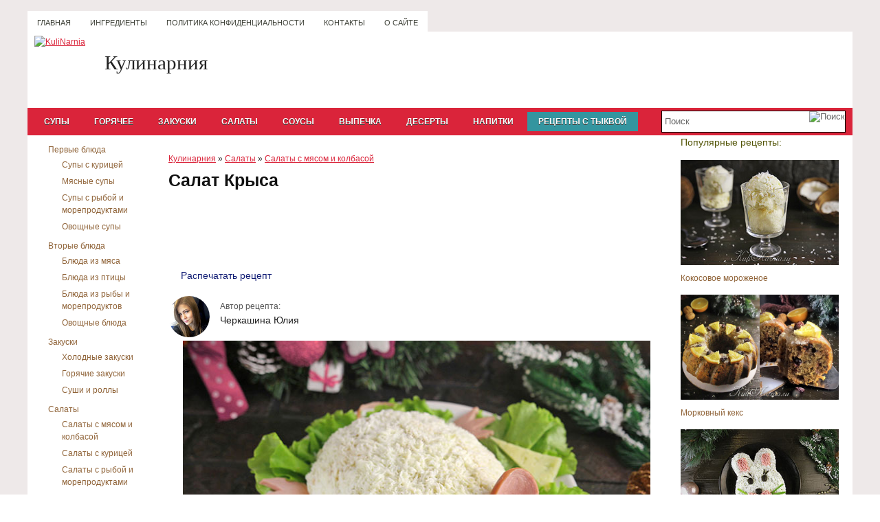

--- FILE ---
content_type: text/html; charset=UTF-8
request_url: https://kulinarnia.ru/salaty/salaty-s-miasom/salat-krysa.html
body_size: 13391
content:
<!DOCTYPE html><html lang="ru-RU" prefix="og: http://ogp.me/ns#"><head><meta charset="utf-8"><meta name="referrer" content="origin"/><link href="//kulinarnia.ru/favicon.ico" rel="shortcut icon" type="image/x-icon" /><meta name="yandex-verification" content="6200e6dc2004d887" /><meta name="p:domain_verify" content="9e2dd1f2d6da76fbd4143c1a01cf8072"/> <script src="https://vk.com/js/api/openapi.js?168"></script> <script src="https://vk.com/js/api/share.js?95"></script> <!--[if IE]><link rel="stylesheet" href="https://kulinarnia.ru/wp-content/themes/MyMenu/css/ie.css" type="text/css" media="screen, projection"><![endif]--> <!--[if IE 6]> <script src="https://kulinarnia.ru/wp-content/themes/MyMenu/js/pngfix.js"></script> <![endif]--> <!-- This site is optimized with the Yoast SEO plugin v9.5 - https://yoast.com/wordpress/plugins/seo/ --><link media="screen" href="https://kulinarnia.ru/wp-content/cache/autoptimize/css/autoptimize_42722615c1603d2ecdc2f0b919be51dd.css" rel="stylesheet" /><link media="print" href="https://kulinarnia.ru/wp-content/cache/autoptimize/css/autoptimize_1389c264411f7f22a591b271ad0f5a1e.css" rel="stylesheet" /><link media="all" href="https://kulinarnia.ru/wp-content/cache/autoptimize/css/autoptimize_0de92e2ccb5760fe0b7f287466fc167d.css" rel="stylesheet" /><title>Салат Крыса на Новый год 2020 рецепт - Кулинарния</title><meta name="description" content="Приготовим аппетитный салат в виде символа Нового года 2020 - Белой Крысы. Для салата потребуются: вареная колбаса, яйца, картофель, сыр и другие ингредиенты."/><link rel="canonical" href="https://kulinarnia.ru/salaty/salaty-s-miasom/salat-krysa.html" /><meta property="og:locale" content="ru_RU" /><meta property="og:type" content="article" /><meta property="og:title" content="Салат Крыса на Новый год 2020 рецепт - Кулинарния" /><meta property="og:description" content="Приготовим аппетитный салат в виде символа Нового года 2020 - Белой Крысы. Для салата потребуются: вареная колбаса, яйца, картофель, сыр и другие ингредиенты." /><meta property="og:url" content="https://kulinarnia.ru/salaty/salaty-s-miasom/salat-krysa.html" /><meta property="og:site_name" content="Кулинарния" /><meta property="article:publisher" content="https://www.facebook.com/Кулинарния-258060297971422" /><meta property="article:section" content="Салаты с мясом и колбасой" /><meta property="article:published_time" content="2019-12-04T16:39:11+00:00" /><meta property="article:modified_time" content="2020-11-30T14:19:02+00:00" /><meta property="og:updated_time" content="2020-11-30T14:19:02+00:00" /><meta property="og:image" content="https://kulinarnia.ru/wp-content/uploads/2019/12/salat-krysa-recept.jpg" /><meta property="og:image:secure_url" content="https://kulinarnia.ru/wp-content/uploads/2019/12/salat-krysa-recept.jpg" /><meta property="og:image:width" content="300" /><meta property="og:image:height" content="200" /><meta property="og:image:alt" content="Салат Крыса рецепт" /> <script type='application/ld+json'>{"@context":"https://schema.org","@type":"BreadcrumbList","itemListElement":[{"@type":"ListItem","position":1,"item":{"@id":"https://kulinarnia.ru/","name":"\u041a\u0443\u043b\u0438\u043d\u0430\u0440\u043d\u0438\u044f"}},{"@type":"ListItem","position":2,"item":{"@id":"https://kulinarnia.ru/salaty","name":"\u0421\u0430\u043b\u0430\u0442\u044b"}},{"@type":"ListItem","position":3,"item":{"@id":"https://kulinarnia.ru/salaty/salaty-s-miasom","name":"\u0421\u0430\u043b\u0430\u0442\u044b \u0441 \u043c\u044f\u0441\u043e\u043c \u0438 \u043a\u043e\u043b\u0431\u0430\u0441\u043e\u0439"}},{"@type":"ListItem","position":4,"item":{"@id":"https://kulinarnia.ru/salaty/salaty-s-miasom/salat-krysa.html","name":"\u0421\u0430\u043b\u0430\u0442 \u041a\u0440\u044b\u0441\u0430"}}]}</script> <!-- / Yoast SEO plugin. --><link rel='dns-prefetch' href='//s.w.org' /><link rel="alternate" type="application/rss+xml" title="Кулинарния &raquo; Лента комментариев к &laquo;Салат Крыса&raquo;" href="https://kulinarnia.ru/salaty/salaty-s-miasom/salat-krysa.html/feed" /><link rel='https://api.w.org/' href='https://kulinarnia.ru/wp-json/' /><link rel="EditURI" type="application/rsd+xml" title="RSD" href="https://kulinarnia.ru/xmlrpc.php?rsd" /><link rel="wlwmanifest" type="application/wlwmanifest+xml" href="https://kulinarnia.ru/wp-includes/wlwmanifest.xml" /><link rel='shortlink' href='https://kulinarnia.ru/?p=23345' /><link rel="alternate" type="application/json+oembed" href="https://kulinarnia.ru/wp-json/oembed/1.0/embed?url=https%3A%2F%2Fkulinarnia.ru%2Fsalaty%2Fsalaty-s-miasom%2Fsalat-krysa.html" /><link rel="alternate" type="text/xml+oembed" href="https://kulinarnia.ru/wp-json/oembed/1.0/embed?url=https%3A%2F%2Fkulinarnia.ru%2Fsalaty%2Fsalaty-s-miasom%2Fsalat-krysa.html&#038;format=xml" /> <script type="text/javascript">window._wp_rp_static_base_url = 'https://wprp.zemanta.com/static/';
	window._wp_rp_wp_ajax_url = "https://kulinarnia.ru/wp-admin/admin-ajax.php";
	window._wp_rp_plugin_version = '3.5.1';
	window._wp_rp_post_id = '23345';
	window._wp_rp_num_rel_posts = '8';
	window._wp_rp_thumbnails = true;
	window._wp_rp_post_title = '%D0%A1%D0%B0%D0%BB%D0%B0%D1%82+%D0%9A%D1%80%D1%8B%D1%81%D0%B0';
	window._wp_rp_post_tags = [];
	window._wp_rp_promoted_content = true;</script> <script type="text/javascript" src="https://wprp.zemanta.com/static/js/loader.js?version=3.5.1" async></script> <link rel="stylesheet" href="https://kulinarnia.ru/wp-content/plugins/jquery-vertical-accordion-menu/skin.php?widget_id=2&amp;skin=blue" type="text/css" media="screen"  /><link rel="alternate" type="application/rss+xml" title="RSS-����� Кулинарния" href="https://kulinarnia.ru/feed" /><link rel="alternate" type="application/atom+xml" title="Кулинарния Atom Feed" href="https://kulinarnia.ru/feed/atom" /><link rel="pingback" href="https://kulinarnia.ru/xmlrpc.php" /> <noscript><img src="https://vk.com/rtrg?p=VK-RTRG-389583-4TJjJ" style="position:fixed; left:-999px;" alt=""/></noscript> <script src="https://kulinarnia.ru/wp-content/cache/autoptimize/js/autoptimize_06cb8664e565dfceef80626c6db520be.js"></script></head><body> <!-- Yandex.Metrika counter --> <script>(function (d, w, c) {
        (w[c] = w[c] || []).push(function() {
            try {
                w.yaCounter27133823 = new Ya.Metrika({
                    id:27133823,
                    clickmap:true,
                    trackLinks:true,
                    accurateTrackBounce:true,
                    webvisor:true
                });
            } catch(e) { }
        });

        var n = d.getElementsByTagName("script")[0],
            s = d.createElement("script"),
            f = function () { n.parentNode.insertBefore(s, n); };
        s.type = "text/javascript";
        s.async = true;
        s.src = "https://mc.yandex.ru/metrika/watch.js";

        if (w.opera == "[object Opera]") {
            d.addEventListener("DOMContentLoaded", f, false);
        } else { f(); }
    })(document, window, "yandex_metrika_callbacks");</script> <noscript><div><img src="https://mc.yandex.ru/watch/27133823" style="position:absolute; left:-9999px;" alt="" /></div></noscript> <!-- /Yandex.Metrika counter --> <!--LiveInternet counter--><script><!--
new Image().src = "//counter.yadro.ru/hit?r"+
escape(document.referrer)+((typeof(screen)=="undefined")?"":
";s"+screen.width+"*"+screen.height+"*"+(screen.colorDepth?
screen.colorDepth:screen.pixelDepth))+";u"+escape(document.URL)+
";"+Math.random();//--></script><!--/LiveInternet--><div id="wrapper"><div itemscope itemtype="https://schema.org/Recipe" id="container" class="container"><div class="span-24"><div id="pagemenucontainer"><ul id="pagemenu"><li ><a href="//kulinarnia.ru">Главная</a></li><li class="page_item page-item-22457"><a href="https://kulinarnia.ru/ingredienty">Ингредиенты</a></li><li class="page_item page-item-25208"><a href="https://kulinarnia.ru/privacy">Политика конфиденциальности</a></li><li class="page_item page-item-135"><a href="https://kulinarnia.ru/contacts">Контакты</a></li><li class="page_item page-item-122"><a href="https://kulinarnia.ru/about">О сайте</a></li></ul></div></div><div id="header" class="span-24"><div class="span-11"> <a href="//kulinarnia.ru"><img src="//kulinarnia.ru/wp-content/themes/MyMenu/images/lev4.jpg" alt="KuliNarnia" title="KuliNarnia" class="logoimg"></a></div><div style="position: absolute; margin: 24px 0px 0px 97px;"><div style="font-size: 29px; padding: 0px 0 0 15px; font-family: serif;">Кулинарния</div></div></div><div class="span-24"><div id="navcontainer"><ul id="nav"> <!--<li <//?php if(is_home()) { echo ' class="current-cat" '; } ?>><a href="<//?php bloginfo('url'); ?>">�������</a></li> --><li class="cat-item cat-item-3"><a href="https://kulinarnia.ru/supy" >Супы</a></li><li class="cat-item cat-item-4"><a href="https://kulinarnia.ru/goriachee" >Горячее</a></li><li class="cat-item cat-item-6"><a href="https://kulinarnia.ru/zakuski" >Закуски</a></li><li class="cat-item cat-item-15"><a href="https://kulinarnia.ru/salaty" >Салаты</a></li><li class="cat-item cat-item-16"><a href="https://kulinarnia.ru/sousy" >Соусы</a></li><li class="cat-item cat-item-17"><a href="https://kulinarnia.ru/vypechka" >Выпечка</a></li><li class="cat-item cat-item-18"><a href="https://kulinarnia.ru/deserty" >Десерты</a></li><li class="cat-item cat-item-19"><a href="https://kulinarnia.ru/napitki" >Напитки</a></li><li style = "color: white; font-weight: bold; font-size: 12px;"> <a style ="background: #34959f" href ="https://kulinarnia.ru/ingredient/tykva">Рецепты с тыквой</a></li></ul><div id="search"><form method="get" id="searchform" action="https://kulinarnia.ru/"> <input type="text" value="Поиск" 
 name="s" id="s"  onblur="if (this.value == '')  {this.value = 'Поиск';}" 
 onfocus="if (this.value == 'Поиск') {this.value = '';}" /> <input type="image" src="https://kulinarnia.ru/wp-content/themes/MyMenu/images/search.gif" alt="Поиск" style="border:0; vertical-align: top;" /></form></div></div></div><div class="span-24" id="contentwrap"><div class="span-5"><div class="sidebar sidebar-left"><ul><li id="dc_jqaccordion_widget-2" class="widget "><div class="dcjq-accordion" id="dc_jqaccordion_widget-2-item"><ul id="menu-vert" class="menu"><li id="menu-item-148" class="menu-item menu-item-type-custom menu-item-object-custom menu-item-has-children menu-item-148"><a href="https://kulinarnia.ru/supy">Первые блюда</a><ul class="sub-menu"><li id="menu-item-152" class="menu-item menu-item-type-taxonomy menu-item-object-category menu-item-152"><a title="Супы с курицей" href="https://kulinarnia.ru/supy/supy-s-kuritcei">Супы с курицей</a></li><li id="menu-item-1171" class="menu-item menu-item-type-taxonomy menu-item-object-category menu-item-1171"><a title="Мясные супы" href="https://kulinarnia.ru/supy/supy-s-miasom">Мясные супы</a></li><li id="menu-item-153" class="menu-item menu-item-type-taxonomy menu-item-object-category menu-item-153"><a title="Супы с рыбой и морепродуктами" href="https://kulinarnia.ru/supy/supy-s-moreproduktami">Супы с рыбой и морепродуктами</a></li><li id="menu-item-1887" class="menu-item menu-item-type-taxonomy menu-item-object-category menu-item-1887"><a title="Овощные супы" href="https://kulinarnia.ru/supy/ovoshhnye-supy">Овощные супы</a></li></ul></li><li id="menu-item-156" class="menu-item menu-item-type-custom menu-item-object-custom menu-item-has-children menu-item-156"><a href="https://kulinarnia.ru/goriachee">Вторые блюда</a><ul class="sub-menu"><li id="menu-item-160" class="menu-item menu-item-type-taxonomy menu-item-object-category menu-item-160"><a title="Блюда из мяса" href="https://kulinarnia.ru/goriachee/bliuda-iz-miasa">Блюда из мяса</a></li><li id="menu-item-161" class="menu-item menu-item-type-taxonomy menu-item-object-category menu-item-161"><a title="Блюда из птицы" href="https://kulinarnia.ru/goriachee/bliuda-iz-ptitcy">Блюда из птицы</a></li><li id="menu-item-1642" class="menu-item menu-item-type-taxonomy menu-item-object-category menu-item-1642"><a title="Блюда из рыбы и морепродуктов" href="https://kulinarnia.ru/goriachee/blyuda-iz-ryby-i-moreproduktov">Блюда из рыбы и морепродуктов</a></li><li id="menu-item-1954" class="menu-item menu-item-type-taxonomy menu-item-object-category menu-item-1954"><a title="Овощные блюда" href="https://kulinarnia.ru/goriachee/ovoshhnye-blyuda">Овощные блюда</a></li></ul></li><li id="menu-item-165" class="menu-item menu-item-type-custom menu-item-object-custom menu-item-has-children menu-item-165"><a href="https://kulinarnia.ru/zakuski">Закуски</a><ul class="sub-menu"><li id="menu-item-4260" class="menu-item menu-item-type-taxonomy menu-item-object-category menu-item-4260"><a href="https://kulinarnia.ru/zakuski/xolodnye-zakuski">Холодные закуски</a></li><li id="menu-item-4259" class="menu-item menu-item-type-taxonomy menu-item-object-category menu-item-4259"><a href="https://kulinarnia.ru/zakuski/goryachie-zakuski">Горячие закуски</a></li><li id="menu-item-171" class="menu-item menu-item-type-taxonomy menu-item-object-category menu-item-171"><a title="Суши и роллы" href="https://kulinarnia.ru/zakuski/sushi-i-rolly">Суши и роллы</a></li></ul></li><li id="menu-item-172" class="menu-item menu-item-type-custom menu-item-object-custom menu-item-has-children menu-item-172"><a href="https://kulinarnia.ru/salaty">Салаты</a><ul class="sub-menu"><li id="menu-item-176" class="menu-item menu-item-type-taxonomy menu-item-object-category current-post-ancestor current-menu-parent current-post-parent menu-item-176"><a title="Салаты с мясом" href="https://kulinarnia.ru/salaty/salaty-s-miasom">Салаты с мясом и колбасой</a></li><li id="menu-item-174" class="menu-item menu-item-type-taxonomy menu-item-object-category menu-item-174"><a title="Салаты с курицей" href="https://kulinarnia.ru/salaty/salaty-s-kuritcei">Салаты с курицей</a></li><li id="menu-item-1561" class="menu-item menu-item-type-taxonomy menu-item-object-category menu-item-1561"><a title="Салаты с рыбой и морепродуктами" href="https://kulinarnia.ru/salaty/salaty-s-ryboj-i-moreproduktami">Салаты с рыбой и морепродуктами</a></li><li id="menu-item-988" class="menu-item menu-item-type-taxonomy menu-item-object-category menu-item-988"><a title="Овощные салаты" href="https://kulinarnia.ru/salaty/ovoshchnye-salaty">Овощные салаты</a></li></ul></li><li id="menu-item-3246" class="menu-item menu-item-type-taxonomy menu-item-object-category menu-item-has-children menu-item-3246"><a title="Соусы" href="https://kulinarnia.ru/sousy">Соусы</a><ul class="sub-menu"><li id="menu-item-3247" class="menu-item menu-item-type-taxonomy menu-item-object-category menu-item-3247"><a title="Заправки к салатам" href="https://kulinarnia.ru/sousy/zapravki-k-salatam">Заправки к салатам</a></li><li id="menu-item-3248" class="menu-item menu-item-type-taxonomy menu-item-object-category menu-item-3248"><a title="Соусы и маринады" href="https://kulinarnia.ru/sousy/sousy-i-marinady">Соусы и маринады</a></li></ul></li><li id="menu-item-182" class="menu-item menu-item-type-custom menu-item-object-custom menu-item-has-children menu-item-182"><a href="https://kulinarnia.ru/vypechka">Выпечка</a><ul class="sub-menu"><li id="menu-item-185" class="menu-item menu-item-type-taxonomy menu-item-object-category menu-item-185"><a title="Пироги" href="https://kulinarnia.ru/vypechka/pirogi">Пироги</a></li><li id="menu-item-189" class="menu-item menu-item-type-taxonomy menu-item-object-category menu-item-189"><a title="Торты" href="https://kulinarnia.ru/vypechka/torty">Торты</a></li><li id="menu-item-908" class="menu-item menu-item-type-taxonomy menu-item-object-category menu-item-908"><a title="Пирожные" href="https://kulinarnia.ru/vypechka/pirozhnye">Пирожные</a></li><li id="menu-item-183" class="menu-item menu-item-type-taxonomy menu-item-object-category menu-item-183"><a title="Кексы и маффины" href="https://kulinarnia.ru/vypechka/keksy-i-maffiny">Кексы и маффины</a></li><li id="menu-item-188" class="menu-item menu-item-type-taxonomy menu-item-object-category menu-item-188"><a title="Пицца" href="https://kulinarnia.ru/vypechka/pitctca">Пицца</a></li><li id="menu-item-186" class="menu-item menu-item-type-taxonomy menu-item-object-category menu-item-186"><a title="Пирожки и булочки" href="https://kulinarnia.ru/vypechka/pirozhki-i-bulochki">Пирожки и булочки</a></li><li id="menu-item-1558" class="menu-item menu-item-type-taxonomy menu-item-object-category menu-item-1558"><a title="Печенье" href="https://kulinarnia.ru/vypechka/pechenie">Печенье</a></li><li id="menu-item-1208" class="menu-item menu-item-type-taxonomy menu-item-object-category menu-item-1208"><a title="Блины и оладьи" href="https://kulinarnia.ru/vypechka/bliny-i-oladi">Блины и оладьи</a></li><li id="menu-item-20068" class="menu-item menu-item-type-taxonomy menu-item-object-category menu-item-20068"><a href="https://kulinarnia.ru/vypechka/kulichi">Рецепты куличей на Пасху</a></li></ul></li><li id="menu-item-4402" class="menu-item menu-item-type-taxonomy menu-item-object-category menu-item-has-children menu-item-4402"><a title="Десерты" href="https://kulinarnia.ru/deserty">Десерты</a><ul class="sub-menu"><li id="menu-item-4403" class="menu-item menu-item-type-taxonomy menu-item-object-category menu-item-4403"><a title="Молочные десерты" href="https://kulinarnia.ru/deserty/molochnye-deserty">Молочные десерты</a></li><li id="menu-item-4405" class="menu-item menu-item-type-taxonomy menu-item-object-category menu-item-4405"><a title="Шоколадные десерты" href="https://kulinarnia.ru/deserty/shokoladnye-deserty">Шоколадные десерты</a></li><li id="menu-item-4404" class="menu-item menu-item-type-taxonomy menu-item-object-category menu-item-4404"><a title="Фруктовые десерты" href="https://kulinarnia.ru/deserty/fruktovye-deserty">Фруктовые десерты</a></li></ul></li><li id="menu-item-4399" class="menu-item menu-item-type-taxonomy menu-item-object-category menu-item-has-children menu-item-4399"><a title="Напитки" href="https://kulinarnia.ru/napitki">Напитки</a><ul class="sub-menu"><li id="menu-item-4400" class="menu-item menu-item-type-taxonomy menu-item-object-category menu-item-4400"><a title="Чай и кофе" href="https://kulinarnia.ru/napitki/chai-i-kofe">Чай и кофе</a></li><li id="menu-item-4398" class="menu-item menu-item-type-taxonomy menu-item-object-category menu-item-4398"><a title="Коктейли и лимонады" href="https://kulinarnia.ru/napitki/kokteili">Коктейли и лимонады</a></li></ul></li></ul></div></li></ul></div> <!-- ADSENSE--> <!-- Для записей --><div style ="margin-left: 10px;"> <script async src="//pagead2.googlesyndication.com/pagead/js/adsbygoogle.js"></script> <!-- fourth --> <ins class="adsbygoogle"
 style="display:inline-block;width:160px;height:600px;margin-left:10px"
 data-ad-client="ca-pub-9182676862074834"
 data-ad-slot="8858336304"></ins> <script>jQuery(document).ready(function(){
    (adsbygoogle = window.adsbygoogle || []).push({});
});</script> </div> <!-- ADSENSE--></div><div class="span-14"><div id="content"><div class="post-23345 post type-post status-publish format-standard has-post-thumbnail hentry category-na-novyj-god category-salaty-s-miasom ingredient-kartoshka ingredient-varenaya-kolbasa ingredient-kukuruza ingredient-luk-repchatyj ingredient-majonez ingredient-masliny ingredient-marinovannye-ogurcy ingredient-chernyj-perec ingredient-sol ingredient-syr ingredient-vinnyj-uksus ingredient-yajca-kurinye" id="post-23345"><p id="breadcrumbs"><span><a href="https://kulinarnia.ru/" >Кулинарния</a> » <a href="https://kulinarnia.ru/salaty" >Салаты</a> » <a href="https://kulinarnia.ru/salaty/salaty-s-miasom" >Салаты с мясом и колбасой</a></span></p><div><h1 itemprop="name">Салат Крыса</h1></div> <script async src="//pagead2.googlesyndication.com/pagead/js/adsbygoogle.js"></script> <!-- seven --> <ins class="adsbygoogle"
 style="display:inline-block;width:728px;height:90px"
 data-ad-client="ca-pub-9182676862074834"
 data-ad-slot="2289860303"></ins> <script>(adsbygoogle = window.adsbygoogle || []).push({});</script> <div class="entry"><div id="content-block"> <span class="print-button" onclick="window.print()"> Распечатать рецепт</span><div class="author-wrap"><div><img alt="Черкашина Юлия" src="https://kulinarnia.ru/wp-content/themes/kulinarnia-mobile/images/cherkashina-yuliya.jpg"></div><div class="author-info"><div class="author-label">Автор рецепта:</div><div><div class="author-name" itemprop="author">Черкашина Юлия</div></div></div></div><p><img itemprop="image" class="aligncenter size-full wp-image-23355 mainimg1" src="https://kulinarnia.ru/wp-content/uploads/2019/12/salat-krysa.jpg" alt="Салат Крыса рецепт" width="700" height="470" srcset="https://kulinarnia.ru/wp-content/uploads/2019/12/salat-krysa.jpg 700w, https://kulinarnia.ru/wp-content/uploads/2019/12/salat-krysa-300x201.jpg 300w" sizes="(max-width: 700px) 100vw, 700px" /></p><div itemprop="description"><p>Традиции — дело святое! И то, что на новогоднем столе должен присутствовать символ наступающего года, уже давно стало обычаем для всех хозяек, внимательно следящих за сменой зодиакальных созвездий и животных — элементов Восточного гороскопа. Чем порадовать умную, хитрую, хозяйственную Крысу? Разумеется, приготовить роскошный и вместе с тем простой и экономный салат Крыса на Новый год 2020!</p><p>Наша гостья всеядна, и потому в составе салата будут как овощи, так и мясные продукты. Не обойдётся и без злаковых — ведь крысы так любят наполненные до краёв амбары! Остроты добавят маринованные огурцы и «король» соусов — традиционный майонез. Крыса любит поесть досыта, а потому мы добавим в салат яйца и картофель, чтобы ублажить рачительную «хозяйку» наступающего цикла. Оформляя салат, задействуем натертые мелко белки, ведь цвет нашей крысы — белый. Розовые ушки и лапки из варёной колбасы придадут ей кокетливый и нежный вид, глаза и нос из чёрных маслин дополнят совершенный новогодний образ. А если есть желание сделать как можно больше блюд с тематическим оформлением, обращаем внимание на <a href="https://kulinarnia.ru/salaty/salaty-s-kuritcei/salat-myshki-v-syre.html" target="_blank" title="Салат Мышки в сыре">салат Мышки в сыре</a>, <a href="https://kulinarnia.ru/na-novyj-god/myshki-iz-yaic.html" target="_blank" title="Закуска Мышки из яиц">закуску из яиц</a> и, конечно, сладкое угощение — <a href="https://kulinarnia.ru/vypechka/torty/tort-na-novyj-god-krysy.html" target="_blank" title="Торт на Новый год Крысы">торт Крыса</a>.</p><div><hr /><p class="ingtitle">Ингредиенты:<img class="alignright size-full wp-image-23347 ingimg1" src="https://kulinarnia.ru/wp-content/uploads/2019/12/ingredienty-dlya-salata-krysa.jpg" alt="Ингредиенты для салата Крыса" width="390" height="260" srcset="https://kulinarnia.ru/wp-content/uploads/2019/12/ingredienty-dlya-salata-krysa.jpg 390w, https://kulinarnia.ru/wp-content/uploads/2019/12/ingredienty-dlya-salata-krysa-300x200.jpg 300w" sizes="(max-width: 390px) 100vw, 390px" /></p><ul><li itmeprop="ingredients recipeIngredient">колбаса вареная — 250 г;</li><li itmeprop="ingredients recipeIngredient">картофель — 350 г;</li><li itmeprop="ingredients recipeIngredient">кукуруза консервированная — 180 г;</li><li itmeprop="ingredients recipeIngredient">яйца — 4 шт.;</li><li itmeprop="ingredients recipeIngredient">маринованные огурцы — 150 г;</li><li itmeprop="ingredients recipeIngredient">сыр — 100 г;</li><li itmeprop="ingredients recipeIngredient">лук репчатый — 50 г;</li><li itmeprop="ingredients recipeIngredient">уксус винный — 1 ч. ложка;</li><li itmeprop="ingredients recipeIngredient">майонез — около 200 г;</li><li itmeprop="ingredients recipeIngredient">соль, перец — по вкусу.</li></ul><p>Для оформления:</p><ul><li itmeprop="ingredients recipeIngredient">колбаса вареная — около 50 г;</li><li itmeprop="ingredients recipeIngredient">маслины — 3 шт.</li></ul><hr /><h2 style="text-align: center;">Салат Крыса на Новый год 2020</h2><ol class="steps-ol"><li itemprop="recipeInstructions">Заранее отвариваем и остужаем картофель и яйца. Удобно это сделать накануне вечером, оставив на ночь в холодильнике — в таком случае время на приготовление салата заметно сокращается, а охлажденные клубни лучше держат форму при нарезке. Очистив от кожуры, рубим картофель мелкими кубиками.<img class="aligncenter size-full wp-image-23354" src="https://kulinarnia.ru/wp-content/uploads/2019/12/rezhem-kartofel-na-malenkie-kubiki.jpg" alt="Режем картофель на маленькие кубики" width="560" height="376" srcset="https://kulinarnia.ru/wp-content/uploads/2019/12/rezhem-kartofel-na-malenkie-kubiki.jpg 560w, https://kulinarnia.ru/wp-content/uploads/2019/12/rezhem-kartofel-na-malenkie-kubiki-300x201.jpg 300w" sizes="(max-width: 560px) 100vw, 560px" /></li><li itemprop="recipeInstructions">Таким же образом измельчаем вареную колбасу.<img class="aligncenter size-full wp-image-23349" src="https://kulinarnia.ru/wp-content/uploads/2019/12/izmelchaem-varenuyu-kolbasu.jpg" alt="Измельчаем вареную колбасу" width="560" height="376" srcset="https://kulinarnia.ru/wp-content/uploads/2019/12/izmelchaem-varenuyu-kolbasu.jpg 560w, https://kulinarnia.ru/wp-content/uploads/2019/12/izmelchaem-varenuyu-kolbasu-300x201.jpg 300w" sizes="(max-width: 560px) 100vw, 560px" /></li><li itemprop="recipeInstructions">Огурцы извлекаем из маринада, слегка просушиваем. Нарезаем мелко.<img class="aligncenter size-full wp-image-23351" src="https://kulinarnia.ru/wp-content/uploads/2019/12/melko-narezaem-marinovannye-ogurcy.jpg" alt="Измельчаем вареную колбасу" width="560" height="376" srcset="https://kulinarnia.ru/wp-content/uploads/2019/12/melko-narezaem-marinovannye-ogurcy.jpg 560w, https://kulinarnia.ru/wp-content/uploads/2019/12/melko-narezaem-marinovannye-ogurcy-300x201.jpg 300w" sizes="(max-width: 560px) 100vw, 560px" /></li><li itemprop="recipeInstructions">Яйца очищаем от скорлупы. Разрезаем пополам, извлекаем желтки и измельчаем ножом, либо давим вилкой. Белки откладываем в сторону — они потребуются для оформления.<img class="aligncenter size-full wp-image-23348" src="https://kulinarnia.ru/wp-content/uploads/2019/12/izmelchaem-nozhom-zheltki.jpg" alt="Измельчаем ножом желтки" width="560" height="376" srcset="https://kulinarnia.ru/wp-content/uploads/2019/12/izmelchaem-nozhom-zheltki.jpg 560w, https://kulinarnia.ru/wp-content/uploads/2019/12/izmelchaem-nozhom-zheltki-300x201.jpg 300w" sizes="(max-width: 560px) 100vw, 560px" /></li><li itemprop="recipeInstructions">Сыр режем мелкими кубиками.<img class="aligncenter size-full wp-image-23359" src="https://kulinarnia.ru/wp-content/uploads/2019/12/syr-rezhem-melkimi-kubikami.jpg" alt="Измельчаем ножом желтки" width="560" height="376" srcset="https://kulinarnia.ru/wp-content/uploads/2019/12/syr-rezhem-melkimi-kubikami.jpg 560w, https://kulinarnia.ru/wp-content/uploads/2019/12/syr-rezhem-melkimi-kubikami-300x201.jpg 300w" sizes="(max-width: 560px) 100vw, 560px" /></li><li itemprop="recipeInstructions">Очищенный лук рубим как можно мельче. Убираем горечь — обдаем луковую нарезку кипятком и откидываем на дуршлаг. Усиливаем «винный» эффект в будущем салате — выкладываем лук в пиалу и сбрызгиваем уксусом, перемешиваем.<img class="aligncenter size-full wp-image-23350" src="https://kulinarnia.ru/wp-content/uploads/2019/12/luk-melko-rezhem-i-obdaem-kipyatkom.jpg" alt="Лук мелко режем и обдаем кипятком" width="560" height="376" srcset="https://kulinarnia.ru/wp-content/uploads/2019/12/luk-melko-rezhem-i-obdaem-kipyatkom.jpg 560w, https://kulinarnia.ru/wp-content/uploads/2019/12/luk-melko-rezhem-i-obdaem-kipyatkom-300x201.jpg 300w" sizes="(max-width: 560px) 100vw, 560px" /></li><li itemprop="recipeInstructions">Соединяем все нарезанные компоненты в объемной посуде. Слив жидкость, добавляем сладкие зерна кукурузы.<img class="aligncenter size-full wp-image-23358" src="https://kulinarnia.ru/wp-content/uploads/2019/12/soedinyaem-komponenty-v-miske-i-dobavlyaem-kukuruzu.jpg" alt="Соединяем компоненты в миске и добавляем кукурузу" width="560" height="376" srcset="https://kulinarnia.ru/wp-content/uploads/2019/12/soedinyaem-komponenty-v-miske-i-dobavlyaem-kukuruzu.jpg 560w, https://kulinarnia.ru/wp-content/uploads/2019/12/soedinyaem-komponenty-v-miske-i-dobavlyaem-kukuruzu-300x201.jpg 300w" sizes="(max-width: 560px) 100vw, 560px" /></li><li itemprop="recipeInstructions">Заправляем смесь майонезом, солим и перчим. Перемешиваем, пропитывая составляющие блюда соусом. Пробуем на соль и остроту. Желающие снизить калорийность блюда могут использовать для заправки <a href="https://kulinarnia.ru/sousy/zapravki-k-salatam/dieticheskij-majonez.html" target="_blank" title="Диетический майонез">домашний диетический майонез</a>.<img class="aligncenter size-full wp-image-23360" src="https://kulinarnia.ru/wp-content/uploads/2019/12/zapravlyaem-salat-krysa-majonezom.jpg" alt="Заправляем салат Крыса майонезом" width="560" height="376" srcset="https://kulinarnia.ru/wp-content/uploads/2019/12/zapravlyaem-salat-krysa-majonezom.jpg 560w, https://kulinarnia.ru/wp-content/uploads/2019/12/zapravlyaem-salat-krysa-majonezom-300x201.jpg 300w" sizes="(max-width: 560px) 100vw, 560px" /></li><li itemprop="recipeInstructions">Вязкую массу выкладываем на большую плоскую тарелку. Трамбуем, формируя вытянутую по длине заготовку. Один край (будущее место для «мордочки» зверька) делаем чуть уже противоположного. По желанию тарелку предварительно можно покрыть салатными листьями для цветового контраста.<img class="aligncenter size-full wp-image-23353" src="https://kulinarnia.ru/wp-content/uploads/2019/12/pridaem-salatu-formu-krysy.jpg" alt="Придаем салату форму Крысы" width="560" height="376" srcset="https://kulinarnia.ru/wp-content/uploads/2019/12/pridaem-salatu-formu-krysy.jpg 560w, https://kulinarnia.ru/wp-content/uploads/2019/12/pridaem-salatu-formu-krysy-300x201.jpg 300w" sizes="(max-width: 560px) 100vw, 560px" /></li><li itemprop="recipeInstructions">Отложенные ранее белки трем мелко. Покрываем салат белоснежной стружкой со всех сторон.<img class="aligncenter size-full wp-image-23352" src="https://kulinarnia.ru/wp-content/uploads/2019/12/natiraem-belki-na-salat.jpg" alt="Придаем салату форму Крысы" width="560" height="376" srcset="https://kulinarnia.ru/wp-content/uploads/2019/12/natiraem-belki-na-salat.jpg 560w, https://kulinarnia.ru/wp-content/uploads/2019/12/natiraem-belki-na-salat-300x201.jpg 300w" sizes="(max-width: 560px) 100vw, 560px" /></li><li itemprop="recipeInstructions">Вареную колбасу нарезаем тонкими круглыми ломтиками. Из двух заготовок делаем «уши» — сворачиваем кружки, чтобы получилась зауженная с одного конца форма. Втыкаем в салат. Из других ломтиков колбасы вырезаем задние и передние «лапы» — 2 большие и 2 маленькие. Не забываем вырезать и «хвост». Размещаем все детали на подходящих позициях.<img class="aligncenter size-full wp-image-23346" src="https://kulinarnia.ru/wp-content/uploads/2019/12/delaem-ushki-i-lapki-dlya-krysy.jpg" alt="Делаем ушки и лапки для Крысы" width="560" height="376" srcset="https://kulinarnia.ru/wp-content/uploads/2019/12/delaem-ushki-i-lapki-dlya-krysy.jpg 560w, https://kulinarnia.ru/wp-content/uploads/2019/12/delaem-ushki-i-lapki-dlya-krysy-300x201.jpg 300w" sizes="(max-width: 560px) 100vw, 560px" /></li><li itemprop="recipeInstructions">Завершаем образ «крысы». На месте «мордочки» размещаем маслины в качестве глаз, чуть ниже — «нос». Майонезом наносим капли для схожести со зрачками. По желанию можно выложить на тарелку пару ломтиков сыра.<img class="aligncenter size-full wp-image-23356" src="https://kulinarnia.ru/wp-content/uploads/2019/12/salat-krysa-na-novyj-god-2020-gotov.jpg" alt="Салат Крыса на Новый год 2020 готов" width="560" height="376" srcset="https://kulinarnia.ru/wp-content/uploads/2019/12/salat-krysa-na-novyj-god-2020-gotov.jpg 560w, https://kulinarnia.ru/wp-content/uploads/2019/12/salat-krysa-na-novyj-god-2020-gotov-300x201.jpg 300w" sizes="(max-width: 560px) 100vw, 560px" /></li></ol><p>Салат Крыса на новый год 2020 готов! Праздничной атмосферы и приятного аппетита!</p></div></div></div><ul class="recipeNutritions" itemprop="nutrition" itemscope itemtype="https://schema.org/NutritionInformation"><li itemprop="calories">Калорийность: 203 кКал на 100 г</li><li itemprop="proteinContent">Белки: 7,13 г</li><li itemprop="fatContent">Жиры: 16,46 г</li><li itemprop="carbohydrateContent">Углеводы: 6,33 г</li></ul><ul class="recipeInfo"><li>Общее время:<meta itemprop="totalTime" content="PT1H30M"> 1 ч. 30 мин.</li><li itemprop="recipeYield">Количество порций: 12</li><li itemprop="recipeCuisine">Кухня: Русская</li><li>Общий вес: 1564 г</li></ul><ul class="time-block"></ul><div class="social"><div id="vk_like"></div> <script>VK.Widgets.Like("vk_like", {type: "button"});</script> <div id="vk-share"> <script><!--
document.write(VK.Share.button(false,{type: "round", text: "Сохранить"}));
--></script> </div></div><div class="writecom-block">Если понравился рецепт, напишите комментарий <a id="writecom" href="#comment">Написать комментарий</a></div></div><div class="postmeta"><div style = "font-size: 14px; margin-top:5px;"> Категория: <span itemprop="recipeCategory"><a href="https://kulinarnia.ru/na-novyj-god" rel="category tag">На Новый год</a>, <a href="https://kulinarnia.ru/salaty/salaty-s-miasom" rel="category tag">Салаты с мясом и колбасой</a></span><div style = "margin-bottom: 10px; margin-top: 5px; font-weight: bolder;">Что вы думаете по поводу этого рецепта?</div></div></div></div> <!-- You can start editing here. --> <!-- If comments are open, but there are no comments. --><div id="respond"><div>Оставить комментарий</div><div class="cancel-comment-reply"> <small><a rel="nofollow" id="cancel-comment-reply-link" href="/salaty/salaty-s-miasom/salat-krysa.html#respond" style="display:none;">Нажмите, чтобы отменить ответ.</a></small></div><form action="https://kulinarnia.ru/wp-comments-post.php" method="post" id="commentform"><p><input type="text" name="author" id="author" value="" size="22" tabindex="1" aria-required='true' /> <label for="author"><small>Имя (обязательно)</small></label></p><p><input type="text" name="email" id="email" value="" size="22" tabindex="2" aria-required='true' /> <label for="email"><small>E-mail (не публикуется) (обязательно)</small></label></p> <!--<p><input type="text" name="url" id="url" value="" size="22" tabindex="3" /> <label for="url"><small>URL</small></label></p> --> <!--<p><small><strong>XHTML:</strong> Вы можете использовать следующие теги: <code>&lt;a href=&quot;&quot; title=&quot;&quot;&gt; &lt;abbr title=&quot;&quot;&gt; &lt;acronym title=&quot;&quot;&gt; &lt;b&gt; &lt;blockquote cite=&quot;&quot;&gt; &lt;cite&gt; &lt;code&gt; &lt;del datetime=&quot;&quot;&gt; &lt;em&gt; &lt;i&gt; &lt;q cite=&quot;&quot;&gt; &lt;s&gt; &lt;strike&gt; &lt;strong&gt; </code></small></p>--><p><textarea name="comment" id="comment"></textarea></p><p> <input name="submit" type="submit" id="submit" tabindex="5" value="Оставить комментарий!" /> <input type='hidden' name='comment_post_ID' value='23345' id='comment_post_ID' /> <input type='hidden' name='comment_parent' id='comment_parent' value='0' /></p><div id="comment-image-reloaded-wrapper"><p id="comment-image-reloaded-error"></p><p class='comment-image-reloaded'><input type='file' name=comment_image_reloaded_23345[] id='comment_image_reloaded' multiple='multiple' /></p></div><!-- #comment-image-wrapper --></form></div></div></div><div class="span-5 last"><div class="sidebar sidebar-right"><div class="alternative-post"><div class="title-box">Популярные рецепты:</div><div class="post-type"> <a href="https://kulinarnia.ru/deserty/molochnye-deserty/kokosovoe-morozhenoe.html"><img width="300" height="200" src="https://kulinarnia.ru/wp-content/uploads/2021/01/kokosovoe-morozhenoe-recept.jpg" class="attachment-post-thumbnail size-post-thumbnail wp-post-image" alt="" /></a><div class="title-post"><a href="https://kulinarnia.ru/deserty/molochnye-deserty/kokosovoe-morozhenoe.html">Кокосовое мороженое</a></div></div><div class="post-type"> <a href="https://kulinarnia.ru/vypechka/keksy-i-maffiny/morkovnyj-keks.html"><img width="560" height="376" src="https://kulinarnia.ru/wp-content/uploads/2022/12/morkovnyy-keks-gotov.jpg" class="attachment-post-thumbnail size-post-thumbnail wp-post-image" alt="" srcset="https://kulinarnia.ru/wp-content/uploads/2022/12/morkovnyy-keks-gotov.jpg 560w, https://kulinarnia.ru/wp-content/uploads/2022/12/morkovnyy-keks-gotov-300x201.jpg 300w" sizes="(max-width: 560px) 100vw, 560px" /></a><div class="title-post"><a href="https://kulinarnia.ru/vypechka/keksy-i-maffiny/morkovnyj-keks.html">Морковный кекс</a></div></div><div class="post-type"> <a href="https://kulinarnia.ru/na-novyj-god/salat-krolik-na-novyj-god-2023.html"><img width="300" height="200" src="https://kulinarnia.ru/wp-content/uploads/2022/11/salat-krolik-na-novyy-god-2023-recept.jpg" class="attachment-post-thumbnail size-post-thumbnail wp-post-image" alt="" /></a><div class="title-post"><a href="https://kulinarnia.ru/na-novyj-god/salat-krolik-na-novyj-god-2023.html">Салат Кролик на Новый год</a></div></div><div class="post-type"> <a href="https://kulinarnia.ru/na-novyj-god/tort-krolik-na-novyj-god-2023.html"><img width="300" height="200" src="https://kulinarnia.ru/wp-content/uploads/2022/12/tort-krolik-recept.jpg" class="attachment-post-thumbnail size-post-thumbnail wp-post-image" alt="" /></a><div class="title-post"><a href="https://kulinarnia.ru/na-novyj-god/tort-krolik-na-novyj-god-2023.html">Торт Кролик на Новый год</a></div></div><div class="post-type"> <a href="https://kulinarnia.ru/zakuski/xolodnye-zakuski/lenivaya-seledka-pod-shuboy.html"><img width="300" height="200" src="https://kulinarnia.ru/wp-content/uploads/2021/12/lenivaya-seledka-pod-shuboj-recept.jpg" class="attachment-post-thumbnail size-post-thumbnail wp-post-image" alt="Ленивая Селедка под шубой рецепт" /></a><div class="title-post"><a href="https://kulinarnia.ru/zakuski/xolodnye-zakuski/lenivaya-seledka-pod-shuboy.html">Ленивая Селедка под шубой</a></div></div><div class="post-type"> <a href="https://kulinarnia.ru/salaty/salaty-s-kuritcei/salat-damskiy-kapriz.html"><img width="300" height="200" src="https://kulinarnia.ru/wp-content/uploads/2021/12/salat-damskij-kapriz-s-ananasami-recept.jpg" class="attachment-post-thumbnail size-post-thumbnail wp-post-image" alt="Салат Дамский каприз с ананасами рецепт" /></a><div class="title-post"><a href="https://kulinarnia.ru/salaty/salaty-s-kuritcei/salat-damskiy-kapriz.html">Салат Дамский каприз</a></div></div></div><div class="socialbox"><div class="author-sidebar-block"> <img class="img-author-sidebar" src="https://kulinarnia.ru/wp-content/themes/kulinarnia-mobile/images/chjul.jpg"><p> Приветствую!<br>Меня зовут Юлия.<br> С удовольствием делюсь с читателями<br> простыми рецептами с пошаговыми фото.</p><p> Пусть ваши блюда будут вкусными, красивыми, приготовленными с душой <br> и любовью. Спасибо, что заглянули<br> на сайт! Также жду вас на своем канале в Телеграм.</p> <img class="instagram-icon-sidebar" src="https://kulinarnia.ru/wp-content/uploads/images/telegram-icon.svg"><div class="instagram-nickname-sidebar">cher_yulya_kulinarnia</div> <a href="https://t.me/cher_yulya_kulinarnia" target="_blank" class="instagram-link-sidebar">Подписаться</a></div> <span class="socialbox-title">Мы в соцсетях!</span><ul class="social-wrap"><li class="social-dzen"><a href="https://zen.yandex.ru/id/5f8ea5529609795fde121366">Яндекс Дзен</a></li><li class="social-vk"><a href="https://vk.com/kulinarnia">Вконтакте</a></li><li class="social-odnoklassniki"><a href="https://ok.ru/group/58933621489869">Одноклассники</a></li><li class="social-pinterest"><a href="https://www.pinterest.ru/kulinarnia/">Pinterest</a></li></ul></div> <script>jQuery(document).ready(function($){
    

        var box = $('.socialbox'); // float-fixed block

        var top = box.offset().top - parseFloat(box.css('marginTop').replace(/auto/, 0));
        $(window).scroll(function(){
            var windowpos = $(window).scrollTop();
            if(windowpos < top) {
                box.css('position', 'static');
            } else {
                box.css('position', 'fixed');
                box.css('top', 25);
                box.css('width', 240);
            }
        });



});</script> <div class="sidebaradbox"></div></div></div> <script>try {
			var sbmt     = document.getElementById('submit'),
				npt      = document.createElement('input'),
				d        = new Date(),
				__ksinit = function(){ sbmt.parentNode.insertBefore( npt, sbmt ); };

			npt.value = d.getUTCDate() +''+ (d.getUTCMonth()+1) + 'uniq9065';
			npt.name  = 'ksbn_code';
			npt.type  = 'hidden';
			sbmt.onmousedown = __ksinit;
			sbmt.onkeypress  = __ksinit;
		}catch(e){}</script> <div class="span-24"> <!--LiveInternet logo--><a href="//www.liveinternet.ru/click"
target="_blank"><img class = "counter" src="//counter.yadro.ru/logo?39.1"
title="LiveInternet"
alt="LiveInternet" width="31" height="31"/></a><!--/LiveInternet--><div id="footer">&copy; 2026 - <a href="//kulinarnia.ru/">KuliNarnia</a> - Вкусные и простые рецепты с фото</div></div></div> <script>jQuery(document).ready(function($) {
					jQuery('#dc_jqaccordion_widget-2-item .menu').dcAccordion({
						eventType: 'click',
						hoverDelay: 200,
						menuClose: true,
						autoClose: true,
						saveState: false,
						autoExpand: true,
						classExpand: 'current-menu-item',
						classDisable: '',
						showCount: false,
						disableLink: true,
						cookie: 'dc_jqaccordion_widget-2',
						speed: 'normal'
					});
				});</script> <script type='text/javascript'>/* <![CDATA[ */
var cm_imgs = {"fileTypeError":"\u0412\u043d\u0438\u043c\u0430\u043d\u0438\u0435! \u0412\u044b \u043f\u044b\u0442\u0430\u0435\u0442\u0435\u0441\u044c \u0437\u0430\u0433\u0440\u0443\u0437\u0438\u0442\u044c \u043d\u0435\u0432\u0435\u0440\u043d\u043e\u0435 \u0438\u0437\u043e\u0431\u0440\u0430\u0436\u0435\u043d\u0438\u0435, \u043f\u043e\u044d\u0442\u043e\u043c\u0443 \u043e\u043d\u043e \u043d\u0435 \u0431\u0443\u0434\u0435\u0442 \u043f\u0440\u0438\u043a\u0440\u0435\u043f\u043b\u0435\u043d\u043e \u043a \u0432\u0430\u0448\u0435\u043c\u0443 \u043a\u043e\u043c\u043c\u0435\u043d\u0442\u0430\u0440\u0438\u044e.","fileSizeError":"\u0412\u043d\u0438\u043c\u0430\u043d\u0438\u0435! \u0412\u044b \u043f\u044b\u0442\u0430\u0435\u0442\u0435\u0441\u044c \u0437\u0430\u0433\u0440\u0443\u0437\u0438\u0442\u044c \u0441\u043b\u0438\u0448\u043a\u043e\u043c \u0431\u043e\u043b\u044c\u0448\u043e\u0439 \u0444\u0430\u0439\u043b. \u041f\u0440\u0438 \u0441\u043e\u0445\u0440\u0430\u043d\u0435\u043d\u0438\u0438 \u043a\u043e\u043c\u043c\u0435\u043d\u0442\u0430\u0440\u0438\u044f, \u0444\u0430\u0439\u043b \u043d\u0435 \u0431\u0443\u0434\u0435\u0442 \u043f\u0440\u0438\u043a\u0440\u0435\u043f\u043b\u0435\u043d! \u041c\u0430\u043a\u0441\u0438\u043c\u0430\u043b\u044c\u043d\u044b\u0439 \u0440\u0430\u0437\u043c\u0435\u0440 \u0444\u0430\u0439\u043b\u0430:","limitFileSize":"5242880","fileCountError":"<strong>\u0412\u043d\u0438\u043c\u0430\u043d\u0438\u0435!<\/strong> \u0412\u044b \u043f\u044b\u0442\u0430\u0435\u0442\u0435\u0441\u044c \u0437\u0430\u0433\u0440\u0443\u0437\u0438\u0442\u044c \u0441\u043b\u0438\u0448\u043a\u043e\u043c \u043c\u043d\u043e\u0433\u043e \u0444\u0430\u0439\u043b\u043e\u0432. \u041f\u0440\u0438 \u043e\u0442\u043f\u0440\u0430\u0432\u043a\u0435 \u043a\u043e\u043c\u0435\u043d\u0442\u0430\u0440\u0438\u044f, \u0444\u0430\u0439\u043b\u044b \u043d\u0435 \u0431\u0443\u0434\u0443\u0442 \u0437\u0430\u0433\u0440\u0443\u0436\u0435\u043d\u044b <br \/>\u041c\u0430\u043a\u0441\u0438\u043c\u0430\u043b\u044c\u043d\u043e\u0435 \u043a\u043e\u043b\u0438\u0447\u0435\u0441\u0442\u0432\u043e \u0438\u0437\u043e\u0431\u0440\u0430\u0436\u0435\u043d\u0438\u0439: ","limitFileCount":"5"};
/* ]]> */</script> <script src='https://kulinarnia.ru/wp-content/plugins/comment-images-reloaded/js/cir.min.js?ver=6ad5da0b6423425c4d10111c080d9edf'></script> <script type='text/javascript'>/* <![CDATA[ */
var wpcf7 = {"apiSettings":{"root":"https:\/\/kulinarnia.ru\/wp-json\/contact-form-7\/v1","namespace":"contact-form-7\/v1"},"cached":"1"};
/* ]]> */</script> <script src='https://kulinarnia.ru/wp-content/plugins/contact-form-7/includes/js/scripts.js?ver=5.1.1'></script> <script src='https://kulinarnia.ru/wp-includes/js/comment-reply.min.js?ver=6ad5da0b6423425c4d10111c080d9edf'></script> <script src='https://kulinarnia.ru/wp-includes/js/wp-embed.min.js?ver=6ad5da0b6423425c4d10111c080d9edf'></script> <script>(function(i,s,o,g,r,a,m){i['GoogleAnalyticsObject']=r;i[r]=i[r]||function(){
  (i[r].q=i[r].q||[]).push(arguments)},i[r].l=1*new Date();a=s.createElement(o),
  m=s.getElementsByTagName(o)[0];a.async=1;a.src=g;m.parentNode.insertBefore(a,m)
  })(window,document,'script','//www.google-analytics.com/analytics.js','ga');

  ga('create', 'UA-56973717-1', 'auto');
  ga('send', 'pageview');</script> <!-- <script async src="https://kulinarnia.ru/wp-content/themes/MyMenu/jdgallery/mootools-1.2.1-core-yc.js"></script> <script src="https://kulinarnia.ru/wp-content/themes/MyMenu/jdgallery/mootools-1.2-more.js"></script> <script src="https://kulinarnia.ru/wp-content/themes/MyMenu/jdgallery/jd.gallery.js"></script> <script src="https://kulinarnia.ru/wp-content/themes/MyMenu/jdgallery/jd.gallery.transitions.js"></script> --> <script src="https://kulinarnia.ru/wp-content/themes/MyMenu/menu/mootools-1.2.1-core-yc.js"></script> <!--[if lt IE 7]><link rel="stylesheet" href="https://kulinarnia.ru/wp-content/themes/MyMenu/menu/MenuMatic-ie6.css" type="text/css" media="screen" charset="utf-8" /> <![endif]--> <!-- Load the MenuMatic Class --> <script src="https://kulinarnia.ru/wp-content/themes/MyMenu/js/jquery.popup.min.js"></script> <script src="https://kulinarnia.ru/wp-content/themes/MyMenu/menu/MenuMatic_0.68.3.js"></script> <script>jQuery(function($) {
	$(window).scroll(function(){
	if($(window).scrollTop() == $(document).height() - $(window).height()){
    console.log('ура! конец страницы!');
	yaCounter27133823.reachGoal('pageend');

	
}
	})	
	
$("ul.recipe-sidebar li").on("click", function() {
yaCounter27133823.reachGoal('clickSidebarLeftRecipe');
})

$("ul.recent-recipe-sidebar li").on("click", function() {
yaCounter27133823.reachGoal('clickRecentRecipe');
console.log("нажали на свежий рецепт")
})

$("ul.leftSidebarMenu li a").on("click", function() {
yaCounter27133823.reachGoal('clickLeftSidebarMenu');
console.log("нажали на меню")
})
})</script> </div></div></body></html>

--- FILE ---
content_type: text/html; charset=utf-8
request_url: https://www.google.com/recaptcha/api2/aframe
body_size: 268
content:
<!DOCTYPE HTML><html><head><meta http-equiv="content-type" content="text/html; charset=UTF-8"></head><body><script nonce="PIMtJXVS6D8-4dXIr4CsGw">/** Anti-fraud and anti-abuse applications only. See google.com/recaptcha */ try{var clients={'sodar':'https://pagead2.googlesyndication.com/pagead/sodar?'};window.addEventListener("message",function(a){try{if(a.source===window.parent){var b=JSON.parse(a.data);var c=clients[b['id']];if(c){var d=document.createElement('img');d.src=c+b['params']+'&rc='+(localStorage.getItem("rc::a")?sessionStorage.getItem("rc::b"):"");window.document.body.appendChild(d);sessionStorage.setItem("rc::e",parseInt(sessionStorage.getItem("rc::e")||0)+1);localStorage.setItem("rc::h",'1769231459450');}}}catch(b){}});window.parent.postMessage("_grecaptcha_ready", "*");}catch(b){}</script></body></html>